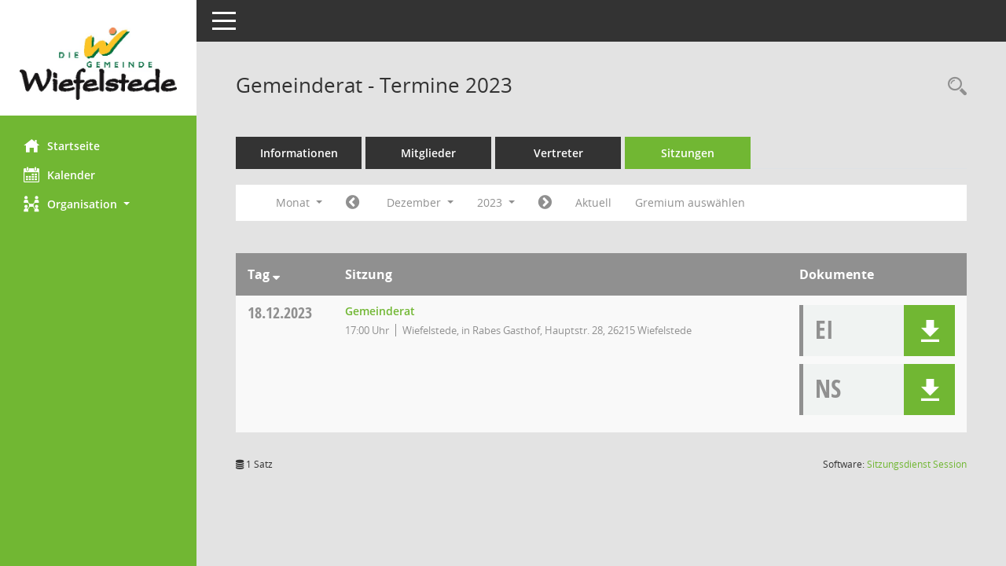

--- FILE ---
content_type: text/css
request_url: https://buergerinfo.wiefelstede.de/config/layout/26215Wiefelstede/config.css
body_size: 185
content:
/* Angepasstes CSS zu ID 26215Wiefelstede (Stand 09.07.2019 14:05:27) */
/* === smc.css === */
/* Anpassung Logobreite */
#smc_body #sidebar-wrapper .smc-img-logo{max-width:200px;}
